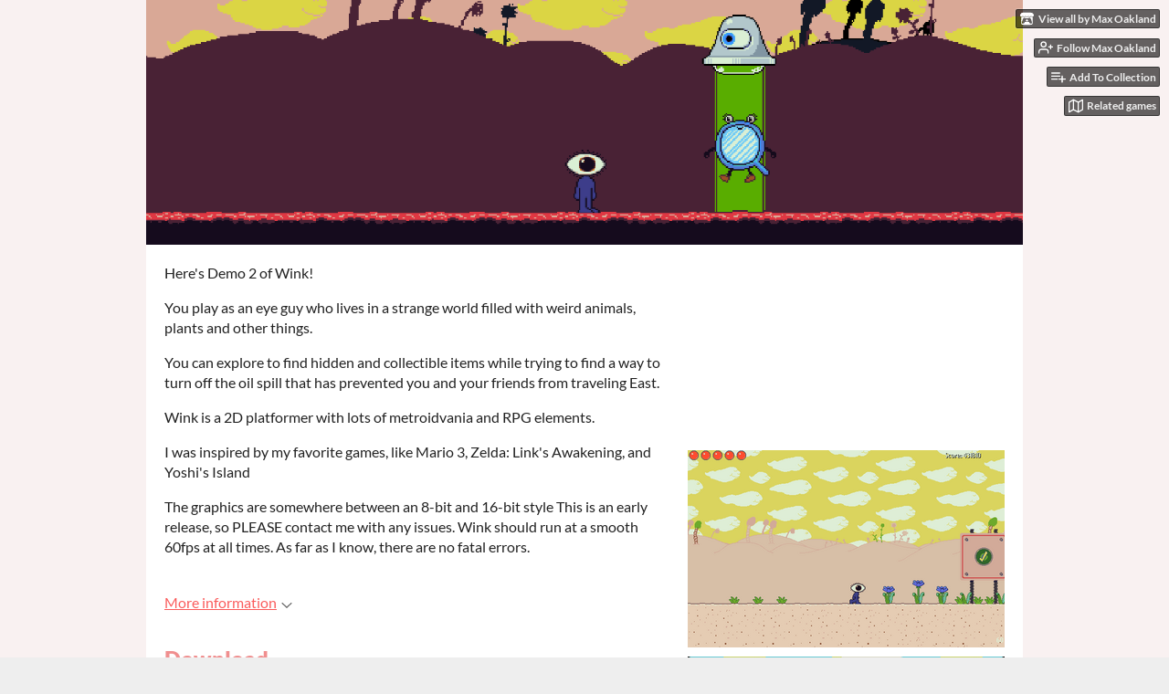

--- FILE ---
content_type: text/html
request_url: https://maxoakland.itch.io/wink-beta
body_size: 8443
content:
<!DOCTYPE HTML><html lang="en"><head><meta charset="UTF-8"/><meta name="theme-color" content="#f9f1f1"/><meta property="og:image" content="https://img.itch.zone/aW1nLzIyMTIzNjEuZ2lm/originalm/mTm1Rk.gif"/><link rel="icon" type="image/gif" href="https://img.itch.zone/aW1nLzIyMTIzNjEuZ2lm/32x32%23/CU%2BrzJ.gif"/><meta content="itch.io" property="og:site_name"/><meta content="4503599627724030" property="twitter:account_id"/><meta name="fediverse:creator" content="@winkwinkerson@mastodon.social"/><meta property="og:description" content="You are an anthropomorphic mutant eyeball who can shoot lasers! Explore this strange and mysterious world"/><meta name="description" content="You are an anthropomorphic mutant eyeball who can shoot lasers! Explore this strange and mysterious world"/><meta content="width=device-width, initial-scale=1" name="viewport"/><meta name="itch:path" content="games/233075"/><link title="Wink Devlog" rel="alternate" type="application/rss+xml" href="https://maxoakland.itch.io/wink-beta/devlog.rss"/><meta content="@itchio" name="twitter:site"/><meta name="twitter:title" content="Wink by Max Oakland"/><meta name="twitter:description" content="You are an anthropomorphic mutant eyeball who can shoot lasers! Explore this strange and mysterious world. Available for Windows, macOS"/><meta content="summary_large_image" name="twitter:card"/><meta property="twitter:image" content="https://img.itch.zone/aW1nLzIyMTIzNjEuZ2lm/508x254%23mb/6qQbyZ.gif"/><meta property="twitter:creator" content="@maxoaklanddd"/><meta name="twitter:url" content="https://maxoakland.itch.io/wink-beta"/><script type="application/ld+json">{"itemListElement":[{"item":{"name":"Games","@id":"https:\/\/itch.io\/games"},"@type":"ListItem","position":1},{"item":{"name":"Platformer","@id":"https:\/\/itch.io\/games\/genre-platformer"},"@type":"ListItem","position":2},{"item":{"name":"Free","@id":"https:\/\/itch.io\/games\/free"},"@type":"ListItem","position":3}],"@context":"http:\/\/schema.org","@type":"BreadcrumbList"}</script><script type="application/ld+json">{"@context":"http:\/\/schema.org\/","name":"Wink","description":"You are an anthropomorphic mutant eyeball who can shoot lasers! Explore this strange and mysterious world","@type":"Product","aggregateRating":{"ratingCount":5,"@type":"AggregateRating","ratingValue":"4.4"}}</script><title>Wink by Max Oakland</title><meta name="csrf_token" value="WyJKT0czIiwxNzY4NDU1MDYxLCJWblZpU1hiN2R1TG0wR3UiXQ==.AXGhOOALiTbe9cIX8Lb3ueUcMzI=" /><link href="https://static.itch.io/game.css?1768119818" rel="stylesheet"/><script type="text/javascript">window.itchio_translations_url = 'https://static.itch.io/translations';</script><script src="https://static.itch.io/lib.min.js?1768119818" type="text/javascript"></script><script src="https://static.itch.io/bundle.min.js?1768119818" type="text/javascript"></script><script src="https://static.itch.io/lib/jquery.maskMoney.js" type="text/javascript"></script><script id="lib_react_src" data-src="https://static.itch.io/react.min.js?1768119818"></script><script src="https://static.itch.io/game.min.js?1768119818" type="text/javascript"></script><script type="text/javascript">I.current_user = null;I.subdomain = true;</script><script type="text/javascript">if (!window.location.hostname.match(/localhost/)) {      window.dataLayer = window.dataLayer || [];
      function gtag(){dataLayer.push(arguments);}
      gtag('js', new Date());
      gtag('config', "G-36R7NPBMLS", {});
      (function(d, t, s, m) {
        s = d.createElement(t);
        s.src = "https:\/\/www.googletagmanager.com\/gtag\/js?id=G-36R7NPBMLS";
        s.async = 1;
        m = d.getElementsByTagName(t)[0];
        m.parentNode.insertBefore(s, m);
      })(document, "script");
      gtag('config', "G-CBHL3Q8C8M");}</script><style id="game_theme" type="text/css">:root{--itchio_ui_bg: #5a5959;--itchio_ui_bg_dark: #545252}.wrapper{--itchio_font_family: Lato;--itchio_bg_color: #f9f1f1;--itchio_bg2_color: rgba(255, 255, 255, 1);--itchio_bg2_sub: #e5e5e5;--itchio_text_color: #222222;--itchio_link_color: #fa5c5c;--itchio_border_color: #d8d8d8;--itchio_button_color: #faefef;--itchio_button_fg_color: #322f2f;--itchio_button_shadow_color: transparent;background-color:#f9f1f1;/*! */  /* */}.inner_column{color:#222222;font-family:Lato,Lato,LatoExtended,sans-serif;background-color:rgba(255, 255, 255, 1)}.inner_column ::selection{color:#322f2f;background:#faefef}.inner_column ::-moz-selection{color:#322f2f;background:#faefef}.inner_column h1,.inner_column h2,.inner_column h3,.inner_column h4,.inner_column h5,.inner_column h6{font-family:inherit;font-weight:900;color:#f08f8f}.inner_column a,.inner_column .footer a{color:#fa5c5c}.inner_column .button,.inner_column .button:hover,.inner_column .button:active{background-color:#faefef;color:#322f2f;text-shadow:0 1px 0px transparent}.inner_column hr{background-color:#d8d8d8}.inner_column table{border-color:#d8d8d8}.inner_column .redactor-box .redactor-toolbar li a{color:#fa5c5c}.inner_column .redactor-box .redactor-toolbar li a:hover,.inner_column .redactor-box .redactor-toolbar li a:active,.inner_column .redactor-box .redactor-toolbar li a.redactor-act{background-color:#faefef !important;color:#322f2f !important;text-shadow:0 1px 0px transparent !important}.inner_column .redactor-box .redactor-toolbar .re-button-tooltip{text-shadow:none}.game_frame{background:#e5e5e5;/*! */  /* */}.game_frame .embed_info{background-color:rgba(255, 255, 255, 0.85)}.game_loading .loader_bar .loader_bar_slider{background-color:#faefef}.view_game_page .reward_row,.view_game_page .bundle_row{border-color:#e5e5e5 !important}.view_game_page .game_info_panel_widget{background:rgba(229, 229, 229, 1)}.view_game_page .star_value .star_fill{color:#faefef}.view_game_page .rewards .quantity_input{background:rgba(255, 255, 255, 1);border-color:rgba(34, 34, 34, 0.5);color:#222222}.view_game_page .right_col{display:block}.game_devlog_page li .meta_row .post_likes{border-color:#e5e5e5}.game_devlog_post_page .post_like_button{box-shadow:inset 0 0 0 1px #d8d8d8}.game_comments_widget .community_post .post_footer a,.game_comments_widget .community_post .post_footer .vote_btn,.game_comments_widget .community_post .post_header .post_date a,.game_comments_widget .community_post .post_header .edit_message{color:rgba(34, 34, 34, 0.5)}.game_comments_widget .community_post .reveal_full_post_btn{background:linear-gradient(to bottom, transparent, #ffffff 50%, #ffffff);color:#fa5c5c}.game_comments_widget .community_post .post_votes{border-color:rgba(34, 34, 34, 0.2)}.game_comments_widget .community_post .post_votes .vote_btn:hover{background:rgba(34, 34, 34, 0.05)}.game_comments_widget .community_post .post_footer .vote_btn{border-color:rgba(34, 34, 34, 0.5)}.game_comments_widget .community_post .post_footer .vote_btn span{color:inherit}.game_comments_widget .community_post .post_footer .vote_btn:hover,.game_comments_widget .community_post .post_footer .vote_btn.voted{background-color:#faefef;color:#322f2f;text-shadow:0 1px 0px transparent;border-color:#faefef}.game_comments_widget .form .redactor-box,.game_comments_widget .form .click_input,.game_comments_widget .form .forms_markdown_input_widget{border-color:rgba(34, 34, 34, 0.5);background:transparent}.game_comments_widget .form .redactor-layer,.game_comments_widget .form .redactor-toolbar,.game_comments_widget .form .click_input,.game_comments_widget .form .forms_markdown_input_widget{background:rgba(255, 255, 255, 1)}.game_comments_widget .form .forms_markdown_input_widget .markdown_toolbar button{color:inherit;opacity:0.6}.game_comments_widget .form .forms_markdown_input_widget .markdown_toolbar button:hover,.game_comments_widget .form .forms_markdown_input_widget .markdown_toolbar button:active{opacity:1;background-color:#faefef !important;color:#322f2f !important;text-shadow:0 1px 0px transparent !important}.game_comments_widget .form .forms_markdown_input_widget .markdown_toolbar,.game_comments_widget .form .forms_markdown_input_widget li{border-color:rgba(34, 34, 34, 0.5)}.game_comments_widget .form textarea{border-color:rgba(34, 34, 34, 0.5);background:rgba(255, 255, 255, 1);color:inherit}.game_comments_widget .form .redactor-toolbar{border-color:rgba(34, 34, 34, 0.5)}.game_comments_widget .hint{color:rgba(34, 34, 34, 0.5)}.game_community_preview_widget .community_topic_row .topic_tag{background-color:#e5e5e5}.footer .svgicon,.view_game_page .more_information_toggle .svgicon{fill:#222222 !important}
</style></head><body class=" locale_en game_layout_widget layout_widget no_theme_toggle responsive" data-host="itch.io" data-page_name="view_game"><ul id="user_tools" class="user_tools hidden"><li><a class="action_btn view_more" href="https://maxoakland.itch.io"><svg height="16" width="18" version="1.1" class="svgicon icon_itchio_new" role="img" aria-hidden viewBox="0 0 262.728 235.452"><path d="M31.99 1.365C21.287 7.72.2 31.945 0 38.298v10.516C0 62.144 12.46 73.86 23.773 73.86c13.584 0 24.902-11.258 24.903-24.62 0 13.362 10.93 24.62 24.515 24.62 13.586 0 24.165-11.258 24.165-24.62 0 13.362 11.622 24.62 25.207 24.62h.246c13.586 0 25.208-11.258 25.208-24.62 0 13.362 10.58 24.62 24.164 24.62 13.585 0 24.515-11.258 24.515-24.62 0 13.362 11.32 24.62 24.903 24.62 11.313 0 23.773-11.714 23.773-25.046V38.298c-.2-6.354-21.287-30.58-31.988-36.933C180.118.197 157.056-.005 122.685 0c-34.37.003-81.228.54-90.697 1.365zm65.194 66.217a28.025 28.025 0 0 1-4.78 6.155c-5.128 5.014-12.157 8.122-19.906 8.122a28.482 28.482 0 0 1-19.948-8.126c-1.858-1.82-3.27-3.766-4.563-6.032l-.006.004c-1.292 2.27-3.092 4.215-4.954 6.037a28.5 28.5 0 0 1-19.948 8.12c-.934 0-1.906-.258-2.692-.528-1.092 11.372-1.553 22.24-1.716 30.164l-.002.045c-.02 4.024-.04 7.333-.06 11.93.21 23.86-2.363 77.334 10.52 90.473 19.964 4.655 56.7 6.775 93.555 6.788h.006c36.854-.013 73.59-2.133 93.554-6.788 12.883-13.14 10.31-66.614 10.52-90.474-.022-4.596-.04-7.905-.06-11.93l-.003-.045c-.162-7.926-.623-18.793-1.715-30.165-.786.27-1.757.528-2.692.528a28.5 28.5 0 0 1-19.948-8.12c-1.862-1.822-3.662-3.766-4.955-6.037l-.006-.004c-1.294 2.266-2.705 4.213-4.563 6.032a28.48 28.48 0 0 1-19.947 8.125c-7.748 0-14.778-3.11-19.906-8.123a28.025 28.025 0 0 1-4.78-6.155 27.99 27.99 0 0 1-4.736 6.155 28.49 28.49 0 0 1-19.95 8.124c-.27 0-.54-.012-.81-.02h-.007c-.27.008-.54.02-.813.02a28.49 28.49 0 0 1-19.95-8.123 27.992 27.992 0 0 1-4.736-6.155zm-20.486 26.49l-.002.01h.015c8.113.017 15.32 0 24.25 9.746 7.028-.737 14.372-1.105 21.722-1.094h.006c7.35-.01 14.694.357 21.723 1.094 8.93-9.747 16.137-9.73 24.25-9.746h.014l-.002-.01c3.833 0 19.166 0 29.85 30.007L210 165.244c8.504 30.624-2.723 31.373-16.727 31.4-20.768-.773-32.267-15.855-32.267-30.935-11.496 1.884-24.907 2.826-38.318 2.827h-.006c-13.412 0-26.823-.943-38.318-2.827 0 15.08-11.5 30.162-32.267 30.935-14.004-.027-25.23-.775-16.726-31.4L46.85 124.08c10.684-30.007 26.017-30.007 29.85-30.007zm45.985 23.582v.006c-.02.02-21.863 20.08-25.79 27.215l14.304-.573v12.474c0 .584 5.74.346 11.486.08h.006c5.744.266 11.485.504 11.485-.08v-12.474l14.304.573c-3.928-7.135-25.79-27.215-25.79-27.215v-.006l-.003.002z"/></svg><span class="full_label">View all by Max Oakland</span><span class="mobile_label">Max Oakland</span></a></li><li><a data-follow_url="https://maxoakland.itch.io/-/follow?source=game" data-unfollow_url="https://maxoakland.itch.io/-/unfollow?source=game" class="follow_user_btn action_btn" data-user_id="1007624" data-register_action="follow_user" href="https://itch.io/login"><svg height="18" stroke-width="2" stroke-linecap="round" class="svgicon icon_user_plus on_follow" stroke-linejoin="round" stroke="currentColor" fill="none" viewBox="0 0 24 24" aria-hidden role="img" version="1.1" width="18"><path d="M16 21v-2a4 4 0 0 0-4-4H5a4 4 0 0 0-4 4v2"></path><circle cx="8.5" cy="7" r="4"></circle><line x1="20" y1="8" x2="20" y2="14"></line><line x1="23" y1="11" x2="17" y2="11"></line></svg><svg height="18" stroke-width="2" stroke-linecap="round" class="svgicon icon_user_check on_unfollow" stroke-linejoin="round" stroke="currentColor" fill="none" viewBox="0 0 24 24" aria-hidden role="img" version="1.1" width="18"><path d="M16 21v-2a4 4 0 0 0-4-4H5a4 4 0 0 0-4 4v2"></path><circle cx="8.5" cy="7" r="4"></circle><polyline points="17 11 19 13 23 9"></polyline></svg><span class="on_follow"><span class="full_label">Follow Max Oakland</span><span class="mobile_label">Follow</span></span><span class="on_unfollow"><span class="full_label">Following Max Oakland</span><span class="mobile_label">Following</span></span></a></li><li><a class="action_btn add_to_collection_btn" href="https://itch.io/login"><svg height="18" stroke-width="2" stroke-linecap="round" class="svgicon icon_collection_add2" stroke-linejoin="round" stroke="currentColor" fill="none" viewBox="0 0 24 24" aria-hidden role="img" version="1.1" width="18"><path d="M 1,6 H 14" /><path d="M 1,11 H 14" /><path d="m 1,16 h 9" /><path d="M 18,11 V 21" /><path d="M 13,16 H 23" /></svg><span class="full_label">Add To Collection</span><span class="mobile_label">Collection</span></a></li><li class="community_link"><a class="action_btn" href="https://maxoakland.itch.io/wink-beta/community"><svg height="18" stroke-width="2" stroke-linecap="round" class="svgicon icon_comment" stroke-linejoin="round" stroke="currentColor" fill="none" viewBox="0 0 24 24" aria-hidden role="img" version="1.1" width="18"><path d="M21 15a2 2 0 0 1-2 2H7l-4 4V5a2 2 0 0 1 2-2h14a2 2 0 0 1 2 2z" /></svg>Community</a></li><li class="devlog_link"><a class="action_btn" href="https://maxoakland.itch.io/wink-beta/devlog"><svg height="18" stroke-width="2" stroke-linecap="round" class="svgicon icon_news" stroke-linejoin="round" stroke="currentColor" fill="none" viewBox="0 0 24 24" aria-hidden role="img" version="1.1" width="18"><rect x="1" y="3" width="22" height="18" rx="2" ry="2"></rect><line x1="6" y1="8" x2="18" y2="8"></line><line x1="6" y1="12" x2="18" y2="12"></line><line x1="6" y1="16" x2="18" y2="16"></line></svg>Devlog</a></li><li><a data-label="related_btn" class="action_btn related_games_btn" href="https://itch.io/games-like/233075/wink-beta" target="_blank"><svg height="18" stroke-width="2" stroke-linecap="round" class="svgicon icon_map" stroke-linejoin="round" stroke="currentColor" fill="none" viewBox="0 0 24 24" aria-hidden role="img" version="1.1" width="18"><polygon points="1 6 1 22 8 18 16 22 23 18 23 2 16 6 8 2 1 6"></polygon><line x1="8" y1="2" x2="8" y2="18"></line><line x1="16" y1="6" x2="16" y2="22"></line></svg> <span class="full_label">Related games</span><span class="mobile_label">Related</span></a></li></ul><script type="text/javascript">new I.GameUserTools('#user_tools')</script><div id="wrapper" class="main wrapper"><div id="inner_column" class="inner_column size_large family_lato"><div id="header" class="header align_center has_image"><img src="https://img.itch.zone/aW1nLzExMDYzMDYucG5n/original/HFbAuq.png" alt="Wink"/><h1 itemprop="name" class="game_title">Wink</h1></div><div id="view_game_6259325" class="view_game_page page_widget base_widget buy_on_top"><div class="header_buy_row"><p>A downloadable really cool game for Windows and macOS</p><div class="buy_row"><div class="button_message"><a class="button buy_btn" href="https://maxoakland.itch.io/wink-beta/purchase">Download Now</a><span class="buy_message"><span class="sub">Name your own price</span></span></div></div></div><div class="columns"><div class="left_col column"><div class="formatted_description user_formatted"><p>Here&#x27;s Demo 2 of Wink!</p>
<p>You play as an eye guy who lives in a strange world filled with weird animals, plants and other things.</p>
<p>You can explore to find hidden and collectible items while trying to find a way to turn off the oil spill that has prevented you and your friends from traveling East.</p>
<p>Wink is a 2D platformer with lots of metroidvania and&nbsp;RPG elements.</p>
<p>I was inspired by my favorite games, like Mario 3, Zelda: Link&#x27;s Awakening, and Yoshi&#x27;s Island</p>
<p>The graphics are somewhere between an 8-bit and 16-bit style
This is an early release, so PLEASE contact me with any issues. Wink should run at a smooth 60fps at all times. As far as I know, there are no fatal errors.
</p></div><div class="more_information_toggle"><div class="toggle_row"><a class="toggle_info_btn" href="javascript:void(0)">More information<svg height="6" width="12" version="1.1" class="svgicon icon_down_tick" role="img" aria-hidden viewBox="0 0 37 20"><path d="m2.0858 0c-1.1535 0-2.0858 0.86469-2.0858 1.9331 0 0.5139 0.21354 1.0183 0.38704 1.1881l18.113 16.879 18.112-16.879c0.174-0.1696 0.388-0.674 0.388-1.1879 0-1.0684-0.932-1.9331-2.086-1.9331-0.577 0-1.111 0.23008-1.49 0.57992l-14.924 13.894-14.925-13.893c-0.3777-0.34998-0.9134-0.581-1.4902-0.581z"/></svg></a></div><div class="info_panel_wrapper"><div id="game_info_panel_2576065" class="game_info_panel_widget base_widget"><table><tbody><tr><td>Status</td><td><a href="https://itch.io/games/in-development">In development</a></td></tr><tr><td>Platforms</td><td><a href="https://itch.io/games/platform-windows">Windows</a>, <a href="https://itch.io/games/platform-osx">macOS</a></td></tr><tr><td>Rating</td><td><div itemprop="aggregateRating" data-tooltip="4.40 average rating from 5 total ratings" class="aggregate_rating" tabindex="0" itemscope itemtype="http://schema.org/AggregateRating"><div class="star_value" content="4.4" itemprop="ratingValue"><span class="screenreader_only">Rated 4.4 out of 5 stars</span><div class="star_fill" style="width: 88.00000%"><span aria-hidden="true" class="star icon-star"></span><span aria-hidden="true" class="star icon-star"></span><span aria-hidden="true" class="star icon-star"></span><span aria-hidden="true" class="star icon-star"></span><span aria-hidden="true" class="star icon-star"></span></div><div class="star_holes"><span aria-hidden="true" class="star icon-star2"></span><span aria-hidden="true" class="star icon-star2"></span><span aria-hidden="true" class="star icon-star2"></span><span aria-hidden="true" class="star icon-star2"></span><span aria-hidden="true" class="star icon-star2"></span></div></div><span itemprop="ratingCount" content="5" class="rating_count">(5<span class="screenreader_only"> total ratings</span>)</span></div></td></tr><tr><td>Author</td><td><a href="https://maxoakland.itch.io">Max Oakland</a></td></tr><tr><td>Genre</td><td><a href="https://itch.io/games/genre-platformer">Platformer</a>, <a href="https://itch.io/games/genre-adventure">Adventure</a>, <a href="https://itch.io/games/genre-rpg">Role Playing</a></td></tr><tr><td>Made with</td><td><a href="https://itch.io/games/made-with-gamemaker">GameMaker</a>, <a href="https://itch.io/games/made-with-photoshop">Adobe Photoshop</a>, <a href="https://itch.io/games/made-with-logic-pro">Logic Pro</a></td></tr><tr><td>Tags</td><td><a href="https://itch.io/games/tag-16-bit">16-bit</a>, <a href="https://itch.io/games/tag-8-bit">8-Bit</a>, <a href="https://itch.io/games/tag-colorful">Colorful</a>, <a href="https://itch.io/games/tag-dystopian">Dystopian</a>, <a href="https://itch.io/games/tag-gamemaker">GameMaker</a>, <a href="https://itch.io/games/tag-metroidvania">Metroidvania</a>, <a href="https://itch.io/games/tag-steampunk">Steampunk</a></td></tr><tr><td>Average session</td><td><a href="https://itch.io/games/duration-minutes">A few minutes</a></td></tr><tr><td>Languages</td><td><a href="https://itch.io/games/lang-en">English</a>, <a href="https://itch.io/games/lang-es">Spanish; Castilian</a>, <a href="https://itch.io/games/lang-fr">French</a></td></tr><tr><td>Inputs</td><td><a href="https://itch.io/games/input-keyboard">Keyboard</a>, <a href="https://itch.io/games/input-gamepad">Gamepad (any)</a>, <a href="https://itch.io/games/input-joystick">Joystick</a></td></tr><tr><td>Accessibility</td><td><a href="https://itch.io/games/accessibility-colorblind">Color-blind friendly</a>, <a href="https://itch.io/games/accessibility-subtitles">Subtitles</a></td></tr><tr><td>Multiplayer</td><td><a href="https://itch.io/games/local-multiplayer">Local multiplayer</a></td></tr><tr><td>Player count</td><td>1 - 2</td></tr><tr><td>Links</td><td><a rel="nofollow noopener" href="https://twitter.com/_maxvalley_">Twitter/X</a>, <a rel="nofollow noopener" href="https://www.youtube.com/channel/UC4GJPx9FGobsJ-Ru2933T0Q?view_as=subscriber">YouTube</a></td></tr></tbody></table></div></div></div><h2 id="download">Download</h2><div class="buy_row"><div class="button_message"><a class="button buy_btn" href="https://maxoakland.itch.io/wink-beta/purchase">Download Now</a><span class="buy_message"><span class="sub">Name your own price</span></span></div></div><div class="uploads"><p>Click download now to get access to the following files:</p><div id="upload_list_5018108" class="upload_list_widget base_widget"><div class="upload"><div class="info_column"><div class="upload_name"><strong class="name" title="Wink Beta 2 PC.zip">Wink Beta 2 PC.zip</strong> <span class="file_size"><span>28 MB</span></span> <span class="download_platforms"><span class="icon icon-windows8" title="Download for Windows" aria-hidden="true"></span> </span></div></div></div><div class="upload"><div class="info_column"><div class="upload_name"><strong class="name" title="Wink Beta 2 Mac.zip">Wink Beta 2 Mac.zip</strong> <span class="file_size"><span>36 MB</span></span> <span class="download_platforms"><span class="icon icon-apple" title="Download for macOS" aria-hidden="true"></span> </span></div></div></div><div class="upload"><div class="info_column"><div class="upload_name"><strong class="name" title="Wink Beta v122 Notarization Check.zip">Wink Beta v122 Notarization Check.zip</strong> <span class="file_size"><span>231 MB</span></span> <span class="download_platforms"><span class="icon icon-apple" title="Download for macOS" aria-hidden="true"></span> </span></div></div></div></div></div><section id="devlog" class="game_devlog"><h2>Development log</h2><ul><li><a href="https://maxoakland.itch.io/wink-beta/devlog/211135/working-on-wink-for-the-gameboy-color-with-videos">Working on Wink for the Gameboy Color (With Videos!)</a><div class="post_date"><abbr title="09 January 2021 @ 00:41 UTC"><span aria-hidden="true" class="icon icon-stopwatch"></span> Jan 09, 2021</abbr></div></li><li><a href="https://maxoakland.itch.io/wink-beta/devlog/162494/progress-new-text-box">Progress: New Text Box</a><div class="post_date"><abbr title="16 July 2020 @ 16:55 UTC"><span aria-hidden="true" class="icon icon-stopwatch"></span> Jul 16, 2020</abbr></div></li><li><a href="https://maxoakland.itch.io/wink-beta/devlog/132976/first-interview">First Interview</a><div class="post_date"><abbr title="26 March 2020 @ 18:30 UTC"><span aria-hidden="true" class="icon icon-stopwatch"></span> Mar 26, 2020</abbr></div></li><li><a href="https://maxoakland.itch.io/wink-beta/devlog/121488/porting-to-gamemaker-studio-2">Porting to GameMaker Studio 2</a><div class="post_date"><abbr title="27 January 2020 @ 20:22 UTC"><span aria-hidden="true" class="icon icon-stopwatch"></span> Jan 27, 2020</abbr></div></li><li><a href="https://maxoakland.itch.io/wink-beta/devlog/90336/wink-featured-on-vinesauce">Wink Featured on Vinesauce</a><div class="post_date"><abbr title="17 July 2019 @ 01:37 UTC"><span aria-hidden="true" class="icon icon-stopwatch"></span> Jul 17, 2019</abbr></div></li><li><a href="https://maxoakland.itch.io/wink-beta/devlog/86460/wink-beta-2-release">Wink Beta 2 - Release</a><div class="post_date"><abbr title="20 June 2019 @ 03:18 UTC"><span aria-hidden="true" class="icon icon-stopwatch"></span> Jun 20, 2019</abbr></div></li><li><a href="https://maxoakland.itch.io/wink-beta/devlog/79126/due-to-a-death-in-my-family-delay">Due to a Death in My Family - Delay</a><div class="post_date"><abbr title="01 May 2019 @ 18:19 UTC"><span aria-hidden="true" class="icon icon-stopwatch"></span> May 01, 2019</abbr></div></li><li><a href="https://maxoakland.itch.io/wink-beta/devlog/76809/wink-demo-2-delay-an-explanation-and-some-gifs">Wink Demo 2 Delay - An Explanation (And some GIFs)</a><div class="post_date"><abbr title="16 April 2019 @ 21:42 UTC"><span aria-hidden="true" class="icon icon-stopwatch"></span> Apr 16, 2019</abbr></div></li></ul><p><a class="forward_link" href="https://maxoakland.itch.io/wink-beta/devlog">View all posts</a></p></section><section class="community_summary"><div id="game_community_preview_827583" class="game_community_preview_widget base_widget"><h2>Community</h2><div class="community_topics"><div class="community_topic_row"><a class="avatar_container" href="https://itch.io/profile/maxoakland"><div class="post_avatar" style="background-image: url(https://img.itch.zone/aW1nLzEwMDI3NzE5LmdpZg==/25x25%23/RS4r71.gif)"></div></a><div class="primary_data"><div class="topic_title"><a href="https://itch.io/t/1090528/post-constructive-critique-here">Post constructive critique here</a></div><div class="topic_author">by <a href="https://maxoakland.itch.io">Max Oakland</a> · 7 posts</div></div><div class="post_time">2y</div></div><div class="community_topic_row"><a class="avatar_container" href="https://itch.io/profile/maxoakland"><div class="post_avatar" style="background-image: url(https://img.itch.zone/aW1nLzEwMDI3NzE5LmdpZg==/25x25%23/RS4r71.gif)"></div></a><div class="primary_data"><div class="topic_title"><a href="https://itch.io/t/1090529/post-gushing-accolades-here">Post gushing accolades here</a></div><div class="topic_author">by <a href="https://maxoakland.itch.io">Max Oakland</a> · 9 posts</div></div><div class="post_time">3y</div></div><div class="community_topic_row"><a class="avatar_container" href="https://itch.io/profile/uncleindie"><div class="post_avatar" style="background-image: url(https://img.itch.zone/aW1nLzYyOTAwMzcuanBn/25x25%23/v1nF5J.jpg)"></div></a><div class="primary_data"><div class="topic_title"><a href="https://itch.io/t/1570513/wink-gameplay">Wink gameplay!</a></div><div class="topic_author">by <a href="https://uncleindie.itch.io">Uncle Indie</a> · 4 posts</div></div><div class="post_time">4y</div></div><div class="community_topic_row"><a class="avatar_container" href="https://itch.io/profile/maxoakland"><div class="post_avatar" style="background-image: url(https://img.itch.zone/aW1nLzEwMDI3NzE5LmdpZg==/25x25%23/RS4r71.gif)"></div></a><div class="primary_data"><div class="topic_title"><a href="https://itch.io/t/1090527/post-constructive-critique-here">Post constructive critique here</a></div><div class="topic_author">by <a href="https://maxoakland.itch.io">Max Oakland</a> · 1 post</div></div><div class="post_time">5y</div></div><div class="community_topic_row"><a class="avatar_container" href="https://itch.io/profile/maxoakland"><div class="post_avatar" style="background-image: url(https://img.itch.zone/aW1nLzEwMDI3NzE5LmdpZg==/25x25%23/RS4r71.gif)"></div></a><div class="primary_data"><div class="topic_title"><a href="https://itch.io/t/1090526/post-bugs-here">Post Bugs Here</a></div><div class="topic_author">by <a href="https://maxoakland.itch.io">Max Oakland</a> · 1 post</div></div><div class="post_time">5y</div></div></div><div class="post_links"><a class="button new_topic_btn" href="https://itch.io/login" data-register_action="community_topic">Post a new topic</a><a class="forward_link" href="https://maxoakland.itch.io/wink-beta/community">View all posts</a></div></div></section></div><div class="right_col column"><div class="video_embed"><div class="video_embed_widget base_widget" id="video_embed_8336349" style="padding-bottom: 56.25%; position: relative;"><iframe style="position: absolute; width: 100%; height: 100%; left: 0; right: 0" frameborder="0" allowfullscreen src="//www.youtube.com/embed/jSV9Gmi7msM"></iframe></div></div><div class="screenshot_list"><a data-image_lightbox="true" href="https://img.itch.zone/aW1hZ2UvMjMzMDc1LzExMDYzMjEuZ2lm/original/CJ4LMV.gif" target="_blank"><img src="https://img.itch.zone/aW1hZ2UvMjMzMDc1LzExMDYzMjEuZ2lm/347x500/xf4rN6.gif" srcset="https://img.itch.zone/aW1hZ2UvMjMzMDc1LzExMDYzMjEuZ2lm/347x500/xf4rN6.gif 1x, https://img.itch.zone/aW1hZ2UvMjMzMDc1LzExMDYzMjEuZ2lm/794x1000/bxQqZi.gif 2x" class="screenshot" data-screenshot_id="1106321"/></a><a data-image_lightbox="true" href="https://img.itch.zone/aW1hZ2UvMjMzMDc1LzIyMTI0NDYuZ2lm/original/QVyerr.gif" target="_blank"><img src="https://img.itch.zone/aW1hZ2UvMjMzMDc1LzIyMTI0NDYuZ2lm/347x500/leqAfs.gif" srcset="https://img.itch.zone/aW1hZ2UvMjMzMDc1LzIyMTI0NDYuZ2lm/347x500/leqAfs.gif 1x, https://img.itch.zone/aW1hZ2UvMjMzMDc1LzIyMTI0NDYuZ2lm/794x1000/OhmT9y.gif 2x" class="screenshot" data-screenshot_id="2212446"/></a><a data-image_lightbox="true" href="https://img.itch.zone/aW1hZ2UvMjMzMDc1LzExMDYzMTkuZ2lm/original/PcGX0J.gif" target="_blank"><img src="https://img.itch.zone/aW1hZ2UvMjMzMDc1LzExMDYzMTkuZ2lm/347x500/YDvQp4.gif" srcset="https://img.itch.zone/aW1hZ2UvMjMzMDc1LzExMDYzMTkuZ2lm/347x500/YDvQp4.gif 1x, https://img.itch.zone/aW1hZ2UvMjMzMDc1LzExMDYzMTkuZ2lm/794x1000/ZyLQWa.gif 2x" class="screenshot" data-screenshot_id="1106319"/></a><a data-image_lightbox="true" href="https://img.itch.zone/aW1hZ2UvMjMzMDc1LzExMDYzMTcuZ2lm/original/YZTQU1.gif" target="_blank"><img src="https://img.itch.zone/aW1hZ2UvMjMzMDc1LzExMDYzMTcuZ2lm/347x500/9pxxwB.gif" srcset="https://img.itch.zone/aW1hZ2UvMjMzMDc1LzExMDYzMTcuZ2lm/347x500/9pxxwB.gif 1x, https://img.itch.zone/aW1hZ2UvMjMzMDc1LzExMDYzMTcuZ2lm/794x1000/PwuBr8.gif 2x" class="screenshot" data-screenshot_id="1106317"/></a><a data-image_lightbox="true" href="https://img.itch.zone/aW1hZ2UvMjMzMDc1LzExMDYzMjAuZ2lm/original/7OWDIK.gif" target="_blank"><img src="https://img.itch.zone/aW1hZ2UvMjMzMDc1LzExMDYzMjAuZ2lm/347x500/8a6bXc.gif" srcset="https://img.itch.zone/aW1hZ2UvMjMzMDc1LzExMDYzMjAuZ2lm/347x500/8a6bXc.gif 1x, https://img.itch.zone/aW1hZ2UvMjMzMDc1LzExMDYzMjAuZ2lm/794x1000/dVj%2BBt.gif 2x" class="screenshot" data-screenshot_id="1106320"/></a><a data-image_lightbox="true" href="https://img.itch.zone/aW1hZ2UvMjMzMDc1LzExMDYzMjIuZ2lm/original/iIEeKm.gif" target="_blank"><img src="https://img.itch.zone/aW1hZ2UvMjMzMDc1LzExMDYzMjIuZ2lm/347x500/4Jpb9H.gif" srcset="https://img.itch.zone/aW1hZ2UvMjMzMDc1LzExMDYzMjIuZ2lm/347x500/4Jpb9H.gif 1x, https://img.itch.zone/aW1hZ2UvMjMzMDc1LzExMDYzMjIuZ2lm/794x1000/bQsqtx.gif 2x" class="screenshot" data-screenshot_id="1106322"/></a></div></div></div></div><div id="view_game_footer" class="footer"><a class="icon_logo" href="https://itch.io/"><svg height="17" width="20" version="1.1" class="svgicon icon_itchio_new" role="img" aria-hidden viewBox="0 0 262.728 235.452"><path d="M31.99 1.365C21.287 7.72.2 31.945 0 38.298v10.516C0 62.144 12.46 73.86 23.773 73.86c13.584 0 24.902-11.258 24.903-24.62 0 13.362 10.93 24.62 24.515 24.62 13.586 0 24.165-11.258 24.165-24.62 0 13.362 11.622 24.62 25.207 24.62h.246c13.586 0 25.208-11.258 25.208-24.62 0 13.362 10.58 24.62 24.164 24.62 13.585 0 24.515-11.258 24.515-24.62 0 13.362 11.32 24.62 24.903 24.62 11.313 0 23.773-11.714 23.773-25.046V38.298c-.2-6.354-21.287-30.58-31.988-36.933C180.118.197 157.056-.005 122.685 0c-34.37.003-81.228.54-90.697 1.365zm65.194 66.217a28.025 28.025 0 0 1-4.78 6.155c-5.128 5.014-12.157 8.122-19.906 8.122a28.482 28.482 0 0 1-19.948-8.126c-1.858-1.82-3.27-3.766-4.563-6.032l-.006.004c-1.292 2.27-3.092 4.215-4.954 6.037a28.5 28.5 0 0 1-19.948 8.12c-.934 0-1.906-.258-2.692-.528-1.092 11.372-1.553 22.24-1.716 30.164l-.002.045c-.02 4.024-.04 7.333-.06 11.93.21 23.86-2.363 77.334 10.52 90.473 19.964 4.655 56.7 6.775 93.555 6.788h.006c36.854-.013 73.59-2.133 93.554-6.788 12.883-13.14 10.31-66.614 10.52-90.474-.022-4.596-.04-7.905-.06-11.93l-.003-.045c-.162-7.926-.623-18.793-1.715-30.165-.786.27-1.757.528-2.692.528a28.5 28.5 0 0 1-19.948-8.12c-1.862-1.822-3.662-3.766-4.955-6.037l-.006-.004c-1.294 2.266-2.705 4.213-4.563 6.032a28.48 28.48 0 0 1-19.947 8.125c-7.748 0-14.778-3.11-19.906-8.123a28.025 28.025 0 0 1-4.78-6.155 27.99 27.99 0 0 1-4.736 6.155 28.49 28.49 0 0 1-19.95 8.124c-.27 0-.54-.012-.81-.02h-.007c-.27.008-.54.02-.813.02a28.49 28.49 0 0 1-19.95-8.123 27.992 27.992 0 0 1-4.736-6.155zm-20.486 26.49l-.002.01h.015c8.113.017 15.32 0 24.25 9.746 7.028-.737 14.372-1.105 21.722-1.094h.006c7.35-.01 14.694.357 21.723 1.094 8.93-9.747 16.137-9.73 24.25-9.746h.014l-.002-.01c3.833 0 19.166 0 29.85 30.007L210 165.244c8.504 30.624-2.723 31.373-16.727 31.4-20.768-.773-32.267-15.855-32.267-30.935-11.496 1.884-24.907 2.826-38.318 2.827h-.006c-13.412 0-26.823-.943-38.318-2.827 0 15.08-11.5 30.162-32.267 30.935-14.004-.027-25.23-.775-16.726-31.4L46.85 124.08c10.684-30.007 26.017-30.007 29.85-30.007zm45.985 23.582v.006c-.02.02-21.863 20.08-25.79 27.215l14.304-.573v12.474c0 .584 5.74.346 11.486.08h.006c5.744.266 11.485.504 11.485-.08v-12.474l14.304.573c-3.928-7.135-25.79-27.215-25.79-27.215v-.006l-.003.002z"/></svg></a><a href="https://itch.io/">itch.io</a><span class="dot">·</span><a href="https://maxoakland.itch.io">View all by Max Oakland</a><span class="dot">·</span><a class="report_game_btn" href="javascript:void(0);" data-lightbox_url="https://maxoakland.itch.io/wink-beta/report">Report</a><span class="dot">·</span><a class="embed_game_btn" href="javascript:void(0);" data-lightbox_url="https://maxoakland.itch.io/wink-beta/embed">Embed</a><div class="breadcrumbs"><a href="https://itch.io/games">Games</a> › <a href="https://itch.io/games/genre-platformer">Platformer</a> › <a href="https://itch.io/games/free">Free</a></div></div></div></div><script type="text/javascript">I.setup_layout()</script><script id="loading_lightbox_tpl" type="text/template"><div class="lightbox loading_lightbox" aria-live="polite"><div class="loader_outer"><div class="loader_label">Loading</div><div class="loader_bar"><div class="loader_bar_slider"></div></div></div></div></script><script type="text/javascript">init_GameInfoPanel('#game_info_panel_2576065', null);init_ViewGame('#view_game_6259325', {"game":{"hit_url":"https:\/\/maxoakland.itch.io\/wink-beta\/rh\/eyJlIjoxNzY4NDU1MDc2LCJpZCI6MjMzMDc1fQ%3d%3d%2eMlIMPGFRXoPly%2bUuVT3drcLMVvY%3d","actual_price":0,"slug":"wink-beta","type":1,"type_name":"default","id":233075,"min_price":0},"generate_download_url":"https:\/\/maxoakland.itch.io\/wink-beta\/download_url"});
I.setup_page();</script></body></html>